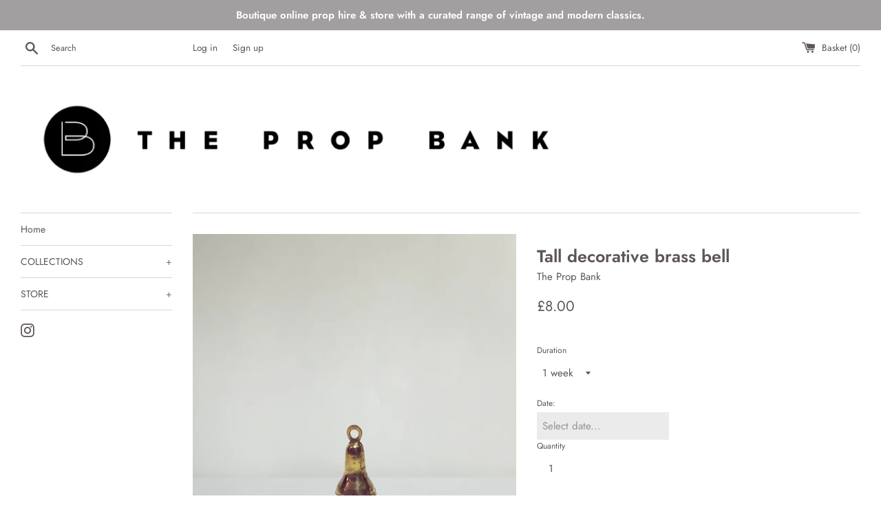

--- FILE ---
content_type: text/html; charset=utf-8
request_url: https://www.thepropbank.com/products/tall-decorative-brass-bell
body_size: 16787
content:
<!doctype html>
<html class="supports-no-js" lang="en">
<head>
  <meta charset="utf-8">
  <meta http-equiv="X-UA-Compatible" content="IE=edge,chrome=1">
  <meta name="viewport" content="width=device-width,initial-scale=1">
  <meta name="theme-color" content="">
  <link rel="canonical" href="https://www.thepropbank.com/products/tall-decorative-brass-bell">

  
    <link rel="shortcut icon" href="//www.thepropbank.com/cdn/shop/files/Prop_bank_logo_Large-1_32x32.jpg?v=1614296155" type="image/png" />
  

  <title>
  Tall decorative brass bell &ndash; The Prop Bank
  </title>

  
    <meta name="description" content="Size: 10cmHx5cmDia Available: 1 Risk value: £80">
  

  <!-- /snippets/social-meta-tags.liquid -->




<meta property="og:site_name" content="The Prop Bank">
<meta property="og:url" content="https://www.thepropbank.com/products/tall-decorative-brass-bell">
<meta property="og:title" content="Tall decorative brass bell">
<meta property="og:type" content="product">
<meta property="og:description" content="Size: 10cmHx5cmDia Available: 1 Risk value: £80">

  <meta property="og:price:amount" content="8.00">
  <meta property="og:price:currency" content="GBP">

<meta property="og:image" content="http://www.thepropbank.com/cdn/shop/products/Decorativebrassbell_10cmHx5cmDia_1200x1200.jpg?v=1596579567">
<meta property="og:image:secure_url" content="https://www.thepropbank.com/cdn/shop/products/Decorativebrassbell_10cmHx5cmDia_1200x1200.jpg?v=1596579567">


<meta name="twitter:card" content="summary_large_image">
<meta name="twitter:title" content="Tall decorative brass bell">
<meta name="twitter:description" content="Size: 10cmHx5cmDia Available: 1 Risk value: £80">


  <script>
    document.documentElement.className = document.documentElement.className.replace('supports-no-js', 'supports-js');

    var theme = {
      mapStrings: {
        addressError: "Error looking up that address",
        addressNoResults: "No results for that address",
        addressQueryLimit: "You have exceeded the Google API usage limit. Consider upgrading to a \u003ca href=\"https:\/\/developers.google.com\/maps\/premium\/usage-limits\"\u003ePremium Plan\u003c\/a\u003e.",
        authError: "There was a problem authenticating your Google Maps account."
      }
    }
  </script>

  <link href="//www.thepropbank.com/cdn/shop/t/7/assets/theme.scss.css?v=51468465053635149241759259894" rel="stylesheet" type="text/css" media="all" />

  <script>window.performance && window.performance.mark && window.performance.mark('shopify.content_for_header.start');</script><meta id="shopify-digital-wallet" name="shopify-digital-wallet" content="/34666152073/digital_wallets/dialog">
<meta name="shopify-checkout-api-token" content="373fdb06c1cd7b76aa79e93fb9d98a3b">
<meta id="in-context-paypal-metadata" data-shop-id="34666152073" data-venmo-supported="false" data-environment="production" data-locale="en_US" data-paypal-v4="true" data-currency="GBP">
<link rel="alternate" type="application/json+oembed" href="https://www.thepropbank.com/products/tall-decorative-brass-bell.oembed">
<script async="async" src="/checkouts/internal/preloads.js?locale=en-GB"></script>
<link rel="preconnect" href="https://shop.app" crossorigin="anonymous">
<script async="async" src="https://shop.app/checkouts/internal/preloads.js?locale=en-GB&shop_id=34666152073" crossorigin="anonymous"></script>
<script id="apple-pay-shop-capabilities" type="application/json">{"shopId":34666152073,"countryCode":"GB","currencyCode":"GBP","merchantCapabilities":["supports3DS"],"merchantId":"gid:\/\/shopify\/Shop\/34666152073","merchantName":"The Prop Bank","requiredBillingContactFields":["postalAddress","email","phone"],"requiredShippingContactFields":["postalAddress","email","phone"],"shippingType":"shipping","supportedNetworks":["visa","masterCard","discover","elo"],"total":{"type":"pending","label":"The Prop Bank","amount":"1.00"},"shopifyPaymentsEnabled":true,"supportsSubscriptions":true}</script>
<script id="shopify-features" type="application/json">{"accessToken":"373fdb06c1cd7b76aa79e93fb9d98a3b","betas":["rich-media-storefront-analytics"],"domain":"www.thepropbank.com","predictiveSearch":true,"shopId":34666152073,"locale":"en"}</script>
<script>var Shopify = Shopify || {};
Shopify.shop = "thepropbank.myshopify.com";
Shopify.locale = "en";
Shopify.currency = {"active":"GBP","rate":"1.0"};
Shopify.country = "GB";
Shopify.theme = {"name":"Simple","id":95061442697,"schema_name":"Simple","schema_version":"11.1.2","theme_store_id":578,"role":"main"};
Shopify.theme.handle = "null";
Shopify.theme.style = {"id":null,"handle":null};
Shopify.cdnHost = "www.thepropbank.com/cdn";
Shopify.routes = Shopify.routes || {};
Shopify.routes.root = "/";</script>
<script type="module">!function(o){(o.Shopify=o.Shopify||{}).modules=!0}(window);</script>
<script>!function(o){function n(){var o=[];function n(){o.push(Array.prototype.slice.apply(arguments))}return n.q=o,n}var t=o.Shopify=o.Shopify||{};t.loadFeatures=n(),t.autoloadFeatures=n()}(window);</script>
<script>
  window.ShopifyPay = window.ShopifyPay || {};
  window.ShopifyPay.apiHost = "shop.app\/pay";
  window.ShopifyPay.redirectState = null;
</script>
<script id="shop-js-analytics" type="application/json">{"pageType":"product"}</script>
<script defer="defer" async type="module" src="//www.thepropbank.com/cdn/shopifycloud/shop-js/modules/v2/client.init-shop-cart-sync_BT-GjEfc.en.esm.js"></script>
<script defer="defer" async type="module" src="//www.thepropbank.com/cdn/shopifycloud/shop-js/modules/v2/chunk.common_D58fp_Oc.esm.js"></script>
<script defer="defer" async type="module" src="//www.thepropbank.com/cdn/shopifycloud/shop-js/modules/v2/chunk.modal_xMitdFEc.esm.js"></script>
<script type="module">
  await import("//www.thepropbank.com/cdn/shopifycloud/shop-js/modules/v2/client.init-shop-cart-sync_BT-GjEfc.en.esm.js");
await import("//www.thepropbank.com/cdn/shopifycloud/shop-js/modules/v2/chunk.common_D58fp_Oc.esm.js");
await import("//www.thepropbank.com/cdn/shopifycloud/shop-js/modules/v2/chunk.modal_xMitdFEc.esm.js");

  window.Shopify.SignInWithShop?.initShopCartSync?.({"fedCMEnabled":true,"windoidEnabled":true});

</script>
<script>
  window.Shopify = window.Shopify || {};
  if (!window.Shopify.featureAssets) window.Shopify.featureAssets = {};
  window.Shopify.featureAssets['shop-js'] = {"shop-cart-sync":["modules/v2/client.shop-cart-sync_DZOKe7Ll.en.esm.js","modules/v2/chunk.common_D58fp_Oc.esm.js","modules/v2/chunk.modal_xMitdFEc.esm.js"],"init-fed-cm":["modules/v2/client.init-fed-cm_B6oLuCjv.en.esm.js","modules/v2/chunk.common_D58fp_Oc.esm.js","modules/v2/chunk.modal_xMitdFEc.esm.js"],"shop-cash-offers":["modules/v2/client.shop-cash-offers_D2sdYoxE.en.esm.js","modules/v2/chunk.common_D58fp_Oc.esm.js","modules/v2/chunk.modal_xMitdFEc.esm.js"],"shop-login-button":["modules/v2/client.shop-login-button_QeVjl5Y3.en.esm.js","modules/v2/chunk.common_D58fp_Oc.esm.js","modules/v2/chunk.modal_xMitdFEc.esm.js"],"pay-button":["modules/v2/client.pay-button_DXTOsIq6.en.esm.js","modules/v2/chunk.common_D58fp_Oc.esm.js","modules/v2/chunk.modal_xMitdFEc.esm.js"],"shop-button":["modules/v2/client.shop-button_DQZHx9pm.en.esm.js","modules/v2/chunk.common_D58fp_Oc.esm.js","modules/v2/chunk.modal_xMitdFEc.esm.js"],"avatar":["modules/v2/client.avatar_BTnouDA3.en.esm.js"],"init-windoid":["modules/v2/client.init-windoid_CR1B-cfM.en.esm.js","modules/v2/chunk.common_D58fp_Oc.esm.js","modules/v2/chunk.modal_xMitdFEc.esm.js"],"init-shop-for-new-customer-accounts":["modules/v2/client.init-shop-for-new-customer-accounts_C_vY_xzh.en.esm.js","modules/v2/client.shop-login-button_QeVjl5Y3.en.esm.js","modules/v2/chunk.common_D58fp_Oc.esm.js","modules/v2/chunk.modal_xMitdFEc.esm.js"],"init-shop-email-lookup-coordinator":["modules/v2/client.init-shop-email-lookup-coordinator_BI7n9ZSv.en.esm.js","modules/v2/chunk.common_D58fp_Oc.esm.js","modules/v2/chunk.modal_xMitdFEc.esm.js"],"init-shop-cart-sync":["modules/v2/client.init-shop-cart-sync_BT-GjEfc.en.esm.js","modules/v2/chunk.common_D58fp_Oc.esm.js","modules/v2/chunk.modal_xMitdFEc.esm.js"],"shop-toast-manager":["modules/v2/client.shop-toast-manager_DiYdP3xc.en.esm.js","modules/v2/chunk.common_D58fp_Oc.esm.js","modules/v2/chunk.modal_xMitdFEc.esm.js"],"init-customer-accounts":["modules/v2/client.init-customer-accounts_D9ZNqS-Q.en.esm.js","modules/v2/client.shop-login-button_QeVjl5Y3.en.esm.js","modules/v2/chunk.common_D58fp_Oc.esm.js","modules/v2/chunk.modal_xMitdFEc.esm.js"],"init-customer-accounts-sign-up":["modules/v2/client.init-customer-accounts-sign-up_iGw4briv.en.esm.js","modules/v2/client.shop-login-button_QeVjl5Y3.en.esm.js","modules/v2/chunk.common_D58fp_Oc.esm.js","modules/v2/chunk.modal_xMitdFEc.esm.js"],"shop-follow-button":["modules/v2/client.shop-follow-button_CqMgW2wH.en.esm.js","modules/v2/chunk.common_D58fp_Oc.esm.js","modules/v2/chunk.modal_xMitdFEc.esm.js"],"checkout-modal":["modules/v2/client.checkout-modal_xHeaAweL.en.esm.js","modules/v2/chunk.common_D58fp_Oc.esm.js","modules/v2/chunk.modal_xMitdFEc.esm.js"],"shop-login":["modules/v2/client.shop-login_D91U-Q7h.en.esm.js","modules/v2/chunk.common_D58fp_Oc.esm.js","modules/v2/chunk.modal_xMitdFEc.esm.js"],"lead-capture":["modules/v2/client.lead-capture_BJmE1dJe.en.esm.js","modules/v2/chunk.common_D58fp_Oc.esm.js","modules/v2/chunk.modal_xMitdFEc.esm.js"],"payment-terms":["modules/v2/client.payment-terms_Ci9AEqFq.en.esm.js","modules/v2/chunk.common_D58fp_Oc.esm.js","modules/v2/chunk.modal_xMitdFEc.esm.js"]};
</script>
<script>(function() {
  var isLoaded = false;
  function asyncLoad() {
    if (isLoaded) return;
    isLoaded = true;
    var urls = ["https:\/\/cdn.recovermycart.com\/scripts\/keepcart\/CartJS.min.js?shop=thepropbank.myshopify.com\u0026shop=thepropbank.myshopify.com"];
    for (var i = 0; i < urls.length; i++) {
      var s = document.createElement('script');
      s.type = 'text/javascript';
      s.async = true;
      s.src = urls[i];
      var x = document.getElementsByTagName('script')[0];
      x.parentNode.insertBefore(s, x);
    }
  };
  if(window.attachEvent) {
    window.attachEvent('onload', asyncLoad);
  } else {
    window.addEventListener('load', asyncLoad, false);
  }
})();</script>
<script id="__st">var __st={"a":34666152073,"offset":0,"reqid":"f1c39c09-a56d-4b36-ba57-f5dccea533f2-1769109861","pageurl":"www.thepropbank.com\/products\/tall-decorative-brass-bell","u":"2fb48ee91fe5","p":"product","rtyp":"product","rid":5139231375497};</script>
<script>window.ShopifyPaypalV4VisibilityTracking = true;</script>
<script id="captcha-bootstrap">!function(){'use strict';const t='contact',e='account',n='new_comment',o=[[t,t],['blogs',n],['comments',n],[t,'customer']],c=[[e,'customer_login'],[e,'guest_login'],[e,'recover_customer_password'],[e,'create_customer']],r=t=>t.map((([t,e])=>`form[action*='/${t}']:not([data-nocaptcha='true']) input[name='form_type'][value='${e}']`)).join(','),a=t=>()=>t?[...document.querySelectorAll(t)].map((t=>t.form)):[];function s(){const t=[...o],e=r(t);return a(e)}const i='password',u='form_key',d=['recaptcha-v3-token','g-recaptcha-response','h-captcha-response',i],f=()=>{try{return window.sessionStorage}catch{return}},m='__shopify_v',_=t=>t.elements[u];function p(t,e,n=!1){try{const o=window.sessionStorage,c=JSON.parse(o.getItem(e)),{data:r}=function(t){const{data:e,action:n}=t;return t[m]||n?{data:e,action:n}:{data:t,action:n}}(c);for(const[e,n]of Object.entries(r))t.elements[e]&&(t.elements[e].value=n);n&&o.removeItem(e)}catch(o){console.error('form repopulation failed',{error:o})}}const l='form_type',E='cptcha';function T(t){t.dataset[E]=!0}const w=window,h=w.document,L='Shopify',v='ce_forms',y='captcha';let A=!1;((t,e)=>{const n=(g='f06e6c50-85a8-45c8-87d0-21a2b65856fe',I='https://cdn.shopify.com/shopifycloud/storefront-forms-hcaptcha/ce_storefront_forms_captcha_hcaptcha.v1.5.2.iife.js',D={infoText:'Protected by hCaptcha',privacyText:'Privacy',termsText:'Terms'},(t,e,n)=>{const o=w[L][v],c=o.bindForm;if(c)return c(t,g,e,D).then(n);var r;o.q.push([[t,g,e,D],n]),r=I,A||(h.body.append(Object.assign(h.createElement('script'),{id:'captcha-provider',async:!0,src:r})),A=!0)});var g,I,D;w[L]=w[L]||{},w[L][v]=w[L][v]||{},w[L][v].q=[],w[L][y]=w[L][y]||{},w[L][y].protect=function(t,e){n(t,void 0,e),T(t)},Object.freeze(w[L][y]),function(t,e,n,w,h,L){const[v,y,A,g]=function(t,e,n){const i=e?o:[],u=t?c:[],d=[...i,...u],f=r(d),m=r(i),_=r(d.filter((([t,e])=>n.includes(e))));return[a(f),a(m),a(_),s()]}(w,h,L),I=t=>{const e=t.target;return e instanceof HTMLFormElement?e:e&&e.form},D=t=>v().includes(t);t.addEventListener('submit',(t=>{const e=I(t);if(!e)return;const n=D(e)&&!e.dataset.hcaptchaBound&&!e.dataset.recaptchaBound,o=_(e),c=g().includes(e)&&(!o||!o.value);(n||c)&&t.preventDefault(),c&&!n&&(function(t){try{if(!f())return;!function(t){const e=f();if(!e)return;const n=_(t);if(!n)return;const o=n.value;o&&e.removeItem(o)}(t);const e=Array.from(Array(32),(()=>Math.random().toString(36)[2])).join('');!function(t,e){_(t)||t.append(Object.assign(document.createElement('input'),{type:'hidden',name:u})),t.elements[u].value=e}(t,e),function(t,e){const n=f();if(!n)return;const o=[...t.querySelectorAll(`input[type='${i}']`)].map((({name:t})=>t)),c=[...d,...o],r={};for(const[a,s]of new FormData(t).entries())c.includes(a)||(r[a]=s);n.setItem(e,JSON.stringify({[m]:1,action:t.action,data:r}))}(t,e)}catch(e){console.error('failed to persist form',e)}}(e),e.submit())}));const S=(t,e)=>{t&&!t.dataset[E]&&(n(t,e.some((e=>e===t))),T(t))};for(const o of['focusin','change'])t.addEventListener(o,(t=>{const e=I(t);D(e)&&S(e,y())}));const B=e.get('form_key'),M=e.get(l),P=B&&M;t.addEventListener('DOMContentLoaded',(()=>{const t=y();if(P)for(const e of t)e.elements[l].value===M&&p(e,B);[...new Set([...A(),...v().filter((t=>'true'===t.dataset.shopifyCaptcha))])].forEach((e=>S(e,t)))}))}(h,new URLSearchParams(w.location.search),n,t,e,['guest_login'])})(!0,!0)}();</script>
<script integrity="sha256-4kQ18oKyAcykRKYeNunJcIwy7WH5gtpwJnB7kiuLZ1E=" data-source-attribution="shopify.loadfeatures" defer="defer" src="//www.thepropbank.com/cdn/shopifycloud/storefront/assets/storefront/load_feature-a0a9edcb.js" crossorigin="anonymous"></script>
<script crossorigin="anonymous" defer="defer" src="//www.thepropbank.com/cdn/shopifycloud/storefront/assets/shopify_pay/storefront-65b4c6d7.js?v=20250812"></script>
<script data-source-attribution="shopify.dynamic_checkout.dynamic.init">var Shopify=Shopify||{};Shopify.PaymentButton=Shopify.PaymentButton||{isStorefrontPortableWallets:!0,init:function(){window.Shopify.PaymentButton.init=function(){};var t=document.createElement("script");t.src="https://www.thepropbank.com/cdn/shopifycloud/portable-wallets/latest/portable-wallets.en.js",t.type="module",document.head.appendChild(t)}};
</script>
<script data-source-attribution="shopify.dynamic_checkout.buyer_consent">
  function portableWalletsHideBuyerConsent(e){var t=document.getElementById("shopify-buyer-consent"),n=document.getElementById("shopify-subscription-policy-button");t&&n&&(t.classList.add("hidden"),t.setAttribute("aria-hidden","true"),n.removeEventListener("click",e))}function portableWalletsShowBuyerConsent(e){var t=document.getElementById("shopify-buyer-consent"),n=document.getElementById("shopify-subscription-policy-button");t&&n&&(t.classList.remove("hidden"),t.removeAttribute("aria-hidden"),n.addEventListener("click",e))}window.Shopify?.PaymentButton&&(window.Shopify.PaymentButton.hideBuyerConsent=portableWalletsHideBuyerConsent,window.Shopify.PaymentButton.showBuyerConsent=portableWalletsShowBuyerConsent);
</script>
<script data-source-attribution="shopify.dynamic_checkout.cart.bootstrap">document.addEventListener("DOMContentLoaded",(function(){function t(){return document.querySelector("shopify-accelerated-checkout-cart, shopify-accelerated-checkout")}if(t())Shopify.PaymentButton.init();else{new MutationObserver((function(e,n){t()&&(Shopify.PaymentButton.init(),n.disconnect())})).observe(document.body,{childList:!0,subtree:!0})}}));
</script>
<script id='scb4127' type='text/javascript' async='' src='https://www.thepropbank.com/cdn/shopifycloud/privacy-banner/storefront-banner.js'></script><link id="shopify-accelerated-checkout-styles" rel="stylesheet" media="screen" href="https://www.thepropbank.com/cdn/shopifycloud/portable-wallets/latest/accelerated-checkout-backwards-compat.css" crossorigin="anonymous">
<style id="shopify-accelerated-checkout-cart">
        #shopify-buyer-consent {
  margin-top: 1em;
  display: inline-block;
  width: 100%;
}

#shopify-buyer-consent.hidden {
  display: none;
}

#shopify-subscription-policy-button {
  background: none;
  border: none;
  padding: 0;
  text-decoration: underline;
  font-size: inherit;
  cursor: pointer;
}

#shopify-subscription-policy-button::before {
  box-shadow: none;
}

      </style>

<script>window.performance && window.performance.mark && window.performance.mark('shopify.content_for_header.end');</script>

  <script src="//www.thepropbank.com/cdn/shop/t/7/assets/jquery-1.11.0.min.js?v=32460426840832490021586280618" type="text/javascript"></script>
  <script src="//www.thepropbank.com/cdn/shop/t/7/assets/modernizr.min.js?v=44044439420609591321586280619" type="text/javascript"></script>

  <script src="//www.thepropbank.com/cdn/shop/t/7/assets/lazysizes.min.js?v=155223123402716617051586280618" async="async"></script>

  
  <link href="//www.thepropbank.com/cdn/shop/t/7/assets/shopstorm-apps.scss.css?v=71467460496362276441589568523" rel="stylesheet" type="text/css" media="all" />
  <script async src="https://app-cdn.productcustomizer.com/assets/storefront/product-customizer-v2-958e943c79a0494e5cc60b88262c1f95117a47a84641e7d766853727b6cdf3f0.js?shop=thepropbank.myshopify.com" type="text/javascript"></script>

  
  
  <!-- "snippets/bookthatapp-widgets.liquid" was not rendered, the associated app was uninstalled -->
<link href="https://monorail-edge.shopifysvc.com" rel="dns-prefetch">
<script>(function(){if ("sendBeacon" in navigator && "performance" in window) {try {var session_token_from_headers = performance.getEntriesByType('navigation')[0].serverTiming.find(x => x.name == '_s').description;} catch {var session_token_from_headers = undefined;}var session_cookie_matches = document.cookie.match(/_shopify_s=([^;]*)/);var session_token_from_cookie = session_cookie_matches && session_cookie_matches.length === 2 ? session_cookie_matches[1] : "";var session_token = session_token_from_headers || session_token_from_cookie || "";function handle_abandonment_event(e) {var entries = performance.getEntries().filter(function(entry) {return /monorail-edge.shopifysvc.com/.test(entry.name);});if (!window.abandonment_tracked && entries.length === 0) {window.abandonment_tracked = true;var currentMs = Date.now();var navigation_start = performance.timing.navigationStart;var payload = {shop_id: 34666152073,url: window.location.href,navigation_start,duration: currentMs - navigation_start,session_token,page_type: "product"};window.navigator.sendBeacon("https://monorail-edge.shopifysvc.com/v1/produce", JSON.stringify({schema_id: "online_store_buyer_site_abandonment/1.1",payload: payload,metadata: {event_created_at_ms: currentMs,event_sent_at_ms: currentMs}}));}}window.addEventListener('pagehide', handle_abandonment_event);}}());</script>
<script id="web-pixels-manager-setup">(function e(e,d,r,n,o){if(void 0===o&&(o={}),!Boolean(null===(a=null===(i=window.Shopify)||void 0===i?void 0:i.analytics)||void 0===a?void 0:a.replayQueue)){var i,a;window.Shopify=window.Shopify||{};var t=window.Shopify;t.analytics=t.analytics||{};var s=t.analytics;s.replayQueue=[],s.publish=function(e,d,r){return s.replayQueue.push([e,d,r]),!0};try{self.performance.mark("wpm:start")}catch(e){}var l=function(){var e={modern:/Edge?\/(1{2}[4-9]|1[2-9]\d|[2-9]\d{2}|\d{4,})\.\d+(\.\d+|)|Firefox\/(1{2}[4-9]|1[2-9]\d|[2-9]\d{2}|\d{4,})\.\d+(\.\d+|)|Chrom(ium|e)\/(9{2}|\d{3,})\.\d+(\.\d+|)|(Maci|X1{2}).+ Version\/(15\.\d+|(1[6-9]|[2-9]\d|\d{3,})\.\d+)([,.]\d+|)( \(\w+\)|)( Mobile\/\w+|) Safari\/|Chrome.+OPR\/(9{2}|\d{3,})\.\d+\.\d+|(CPU[ +]OS|iPhone[ +]OS|CPU[ +]iPhone|CPU IPhone OS|CPU iPad OS)[ +]+(15[._]\d+|(1[6-9]|[2-9]\d|\d{3,})[._]\d+)([._]\d+|)|Android:?[ /-](13[3-9]|1[4-9]\d|[2-9]\d{2}|\d{4,})(\.\d+|)(\.\d+|)|Android.+Firefox\/(13[5-9]|1[4-9]\d|[2-9]\d{2}|\d{4,})\.\d+(\.\d+|)|Android.+Chrom(ium|e)\/(13[3-9]|1[4-9]\d|[2-9]\d{2}|\d{4,})\.\d+(\.\d+|)|SamsungBrowser\/([2-9]\d|\d{3,})\.\d+/,legacy:/Edge?\/(1[6-9]|[2-9]\d|\d{3,})\.\d+(\.\d+|)|Firefox\/(5[4-9]|[6-9]\d|\d{3,})\.\d+(\.\d+|)|Chrom(ium|e)\/(5[1-9]|[6-9]\d|\d{3,})\.\d+(\.\d+|)([\d.]+$|.*Safari\/(?![\d.]+ Edge\/[\d.]+$))|(Maci|X1{2}).+ Version\/(10\.\d+|(1[1-9]|[2-9]\d|\d{3,})\.\d+)([,.]\d+|)( \(\w+\)|)( Mobile\/\w+|) Safari\/|Chrome.+OPR\/(3[89]|[4-9]\d|\d{3,})\.\d+\.\d+|(CPU[ +]OS|iPhone[ +]OS|CPU[ +]iPhone|CPU IPhone OS|CPU iPad OS)[ +]+(10[._]\d+|(1[1-9]|[2-9]\d|\d{3,})[._]\d+)([._]\d+|)|Android:?[ /-](13[3-9]|1[4-9]\d|[2-9]\d{2}|\d{4,})(\.\d+|)(\.\d+|)|Mobile Safari.+OPR\/([89]\d|\d{3,})\.\d+\.\d+|Android.+Firefox\/(13[5-9]|1[4-9]\d|[2-9]\d{2}|\d{4,})\.\d+(\.\d+|)|Android.+Chrom(ium|e)\/(13[3-9]|1[4-9]\d|[2-9]\d{2}|\d{4,})\.\d+(\.\d+|)|Android.+(UC? ?Browser|UCWEB|U3)[ /]?(15\.([5-9]|\d{2,})|(1[6-9]|[2-9]\d|\d{3,})\.\d+)\.\d+|SamsungBrowser\/(5\.\d+|([6-9]|\d{2,})\.\d+)|Android.+MQ{2}Browser\/(14(\.(9|\d{2,})|)|(1[5-9]|[2-9]\d|\d{3,})(\.\d+|))(\.\d+|)|K[Aa][Ii]OS\/(3\.\d+|([4-9]|\d{2,})\.\d+)(\.\d+|)/},d=e.modern,r=e.legacy,n=navigator.userAgent;return n.match(d)?"modern":n.match(r)?"legacy":"unknown"}(),u="modern"===l?"modern":"legacy",c=(null!=n?n:{modern:"",legacy:""})[u],f=function(e){return[e.baseUrl,"/wpm","/b",e.hashVersion,"modern"===e.buildTarget?"m":"l",".js"].join("")}({baseUrl:d,hashVersion:r,buildTarget:u}),m=function(e){var d=e.version,r=e.bundleTarget,n=e.surface,o=e.pageUrl,i=e.monorailEndpoint;return{emit:function(e){var a=e.status,t=e.errorMsg,s=(new Date).getTime(),l=JSON.stringify({metadata:{event_sent_at_ms:s},events:[{schema_id:"web_pixels_manager_load/3.1",payload:{version:d,bundle_target:r,page_url:o,status:a,surface:n,error_msg:t},metadata:{event_created_at_ms:s}}]});if(!i)return console&&console.warn&&console.warn("[Web Pixels Manager] No Monorail endpoint provided, skipping logging."),!1;try{return self.navigator.sendBeacon.bind(self.navigator)(i,l)}catch(e){}var u=new XMLHttpRequest;try{return u.open("POST",i,!0),u.setRequestHeader("Content-Type","text/plain"),u.send(l),!0}catch(e){return console&&console.warn&&console.warn("[Web Pixels Manager] Got an unhandled error while logging to Monorail."),!1}}}}({version:r,bundleTarget:l,surface:e.surface,pageUrl:self.location.href,monorailEndpoint:e.monorailEndpoint});try{o.browserTarget=l,function(e){var d=e.src,r=e.async,n=void 0===r||r,o=e.onload,i=e.onerror,a=e.sri,t=e.scriptDataAttributes,s=void 0===t?{}:t,l=document.createElement("script"),u=document.querySelector("head"),c=document.querySelector("body");if(l.async=n,l.src=d,a&&(l.integrity=a,l.crossOrigin="anonymous"),s)for(var f in s)if(Object.prototype.hasOwnProperty.call(s,f))try{l.dataset[f]=s[f]}catch(e){}if(o&&l.addEventListener("load",o),i&&l.addEventListener("error",i),u)u.appendChild(l);else{if(!c)throw new Error("Did not find a head or body element to append the script");c.appendChild(l)}}({src:f,async:!0,onload:function(){if(!function(){var e,d;return Boolean(null===(d=null===(e=window.Shopify)||void 0===e?void 0:e.analytics)||void 0===d?void 0:d.initialized)}()){var d=window.webPixelsManager.init(e)||void 0;if(d){var r=window.Shopify.analytics;r.replayQueue.forEach((function(e){var r=e[0],n=e[1],o=e[2];d.publishCustomEvent(r,n,o)})),r.replayQueue=[],r.publish=d.publishCustomEvent,r.visitor=d.visitor,r.initialized=!0}}},onerror:function(){return m.emit({status:"failed",errorMsg:"".concat(f," has failed to load")})},sri:function(e){var d=/^sha384-[A-Za-z0-9+/=]+$/;return"string"==typeof e&&d.test(e)}(c)?c:"",scriptDataAttributes:o}),m.emit({status:"loading"})}catch(e){m.emit({status:"failed",errorMsg:(null==e?void 0:e.message)||"Unknown error"})}}})({shopId: 34666152073,storefrontBaseUrl: "https://www.thepropbank.com",extensionsBaseUrl: "https://extensions.shopifycdn.com/cdn/shopifycloud/web-pixels-manager",monorailEndpoint: "https://monorail-edge.shopifysvc.com/unstable/produce_batch",surface: "storefront-renderer",enabledBetaFlags: ["2dca8a86"],webPixelsConfigList: [{"id":"shopify-app-pixel","configuration":"{}","eventPayloadVersion":"v1","runtimeContext":"STRICT","scriptVersion":"0450","apiClientId":"shopify-pixel","type":"APP","privacyPurposes":["ANALYTICS","MARKETING"]},{"id":"shopify-custom-pixel","eventPayloadVersion":"v1","runtimeContext":"LAX","scriptVersion":"0450","apiClientId":"shopify-pixel","type":"CUSTOM","privacyPurposes":["ANALYTICS","MARKETING"]}],isMerchantRequest: false,initData: {"shop":{"name":"The Prop Bank","paymentSettings":{"currencyCode":"GBP"},"myshopifyDomain":"thepropbank.myshopify.com","countryCode":"GB","storefrontUrl":"https:\/\/www.thepropbank.com"},"customer":null,"cart":null,"checkout":null,"productVariants":[{"price":{"amount":8.0,"currencyCode":"GBP"},"product":{"title":"Tall decorative brass bell","vendor":"The Prop Bank","id":"5139231375497","untranslatedTitle":"Tall decorative brass bell","url":"\/products\/tall-decorative-brass-bell","type":"general hardware"},"id":"34334368825481","image":{"src":"\/\/www.thepropbank.com\/cdn\/shop\/products\/Decorativebrassbell_10cmHx5cmDia.jpg?v=1596579567"},"sku":"SKUGENH099","title":"1 week","untranslatedTitle":"1 week"},{"price":{"amount":16.0,"currencyCode":"GBP"},"product":{"title":"Tall decorative brass bell","vendor":"The Prop Bank","id":"5139231375497","untranslatedTitle":"Tall decorative brass bell","url":"\/products\/tall-decorative-brass-bell","type":"general hardware"},"id":"34334368858249","image":{"src":"\/\/www.thepropbank.com\/cdn\/shop\/products\/Decorativebrassbell_10cmHx5cmDia.jpg?v=1596579567"},"sku":"SKUGENH099","title":"2 weeks","untranslatedTitle":"2 weeks"},{"price":{"amount":22.0,"currencyCode":"GBP"},"product":{"title":"Tall decorative brass bell","vendor":"The Prop Bank","id":"5139231375497","untranslatedTitle":"Tall decorative brass bell","url":"\/products\/tall-decorative-brass-bell","type":"general hardware"},"id":"34334368891017","image":{"src":"\/\/www.thepropbank.com\/cdn\/shop\/products\/Decorativebrassbell_10cmHx5cmDia.jpg?v=1596579567"},"sku":"SKUGENH099","title":"3 weeks","untranslatedTitle":"3 weeks"}],"purchasingCompany":null},},"https://www.thepropbank.com/cdn","fcfee988w5aeb613cpc8e4bc33m6693e112",{"modern":"","legacy":""},{"shopId":"34666152073","storefrontBaseUrl":"https:\/\/www.thepropbank.com","extensionBaseUrl":"https:\/\/extensions.shopifycdn.com\/cdn\/shopifycloud\/web-pixels-manager","surface":"storefront-renderer","enabledBetaFlags":"[\"2dca8a86\"]","isMerchantRequest":"false","hashVersion":"fcfee988w5aeb613cpc8e4bc33m6693e112","publish":"custom","events":"[[\"page_viewed\",{}],[\"product_viewed\",{\"productVariant\":{\"price\":{\"amount\":8.0,\"currencyCode\":\"GBP\"},\"product\":{\"title\":\"Tall decorative brass bell\",\"vendor\":\"The Prop Bank\",\"id\":\"5139231375497\",\"untranslatedTitle\":\"Tall decorative brass bell\",\"url\":\"\/products\/tall-decorative-brass-bell\",\"type\":\"general hardware\"},\"id\":\"34334368825481\",\"image\":{\"src\":\"\/\/www.thepropbank.com\/cdn\/shop\/products\/Decorativebrassbell_10cmHx5cmDia.jpg?v=1596579567\"},\"sku\":\"SKUGENH099\",\"title\":\"1 week\",\"untranslatedTitle\":\"1 week\"}}]]"});</script><script>
  window.ShopifyAnalytics = window.ShopifyAnalytics || {};
  window.ShopifyAnalytics.meta = window.ShopifyAnalytics.meta || {};
  window.ShopifyAnalytics.meta.currency = 'GBP';
  var meta = {"product":{"id":5139231375497,"gid":"gid:\/\/shopify\/Product\/5139231375497","vendor":"The Prop Bank","type":"general hardware","handle":"tall-decorative-brass-bell","variants":[{"id":34334368825481,"price":800,"name":"Tall decorative brass bell - 1 week","public_title":"1 week","sku":"SKUGENH099"},{"id":34334368858249,"price":1600,"name":"Tall decorative brass bell - 2 weeks","public_title":"2 weeks","sku":"SKUGENH099"},{"id":34334368891017,"price":2200,"name":"Tall decorative brass bell - 3 weeks","public_title":"3 weeks","sku":"SKUGENH099"}],"remote":false},"page":{"pageType":"product","resourceType":"product","resourceId":5139231375497,"requestId":"f1c39c09-a56d-4b36-ba57-f5dccea533f2-1769109861"}};
  for (var attr in meta) {
    window.ShopifyAnalytics.meta[attr] = meta[attr];
  }
</script>
<script class="analytics">
  (function () {
    var customDocumentWrite = function(content) {
      var jquery = null;

      if (window.jQuery) {
        jquery = window.jQuery;
      } else if (window.Checkout && window.Checkout.$) {
        jquery = window.Checkout.$;
      }

      if (jquery) {
        jquery('body').append(content);
      }
    };

    var hasLoggedConversion = function(token) {
      if (token) {
        return document.cookie.indexOf('loggedConversion=' + token) !== -1;
      }
      return false;
    }

    var setCookieIfConversion = function(token) {
      if (token) {
        var twoMonthsFromNow = new Date(Date.now());
        twoMonthsFromNow.setMonth(twoMonthsFromNow.getMonth() + 2);

        document.cookie = 'loggedConversion=' + token + '; expires=' + twoMonthsFromNow;
      }
    }

    var trekkie = window.ShopifyAnalytics.lib = window.trekkie = window.trekkie || [];
    if (trekkie.integrations) {
      return;
    }
    trekkie.methods = [
      'identify',
      'page',
      'ready',
      'track',
      'trackForm',
      'trackLink'
    ];
    trekkie.factory = function(method) {
      return function() {
        var args = Array.prototype.slice.call(arguments);
        args.unshift(method);
        trekkie.push(args);
        return trekkie;
      };
    };
    for (var i = 0; i < trekkie.methods.length; i++) {
      var key = trekkie.methods[i];
      trekkie[key] = trekkie.factory(key);
    }
    trekkie.load = function(config) {
      trekkie.config = config || {};
      trekkie.config.initialDocumentCookie = document.cookie;
      var first = document.getElementsByTagName('script')[0];
      var script = document.createElement('script');
      script.type = 'text/javascript';
      script.onerror = function(e) {
        var scriptFallback = document.createElement('script');
        scriptFallback.type = 'text/javascript';
        scriptFallback.onerror = function(error) {
                var Monorail = {
      produce: function produce(monorailDomain, schemaId, payload) {
        var currentMs = new Date().getTime();
        var event = {
          schema_id: schemaId,
          payload: payload,
          metadata: {
            event_created_at_ms: currentMs,
            event_sent_at_ms: currentMs
          }
        };
        return Monorail.sendRequest("https://" + monorailDomain + "/v1/produce", JSON.stringify(event));
      },
      sendRequest: function sendRequest(endpointUrl, payload) {
        // Try the sendBeacon API
        if (window && window.navigator && typeof window.navigator.sendBeacon === 'function' && typeof window.Blob === 'function' && !Monorail.isIos12()) {
          var blobData = new window.Blob([payload], {
            type: 'text/plain'
          });

          if (window.navigator.sendBeacon(endpointUrl, blobData)) {
            return true;
          } // sendBeacon was not successful

        } // XHR beacon

        var xhr = new XMLHttpRequest();

        try {
          xhr.open('POST', endpointUrl);
          xhr.setRequestHeader('Content-Type', 'text/plain');
          xhr.send(payload);
        } catch (e) {
          console.log(e);
        }

        return false;
      },
      isIos12: function isIos12() {
        return window.navigator.userAgent.lastIndexOf('iPhone; CPU iPhone OS 12_') !== -1 || window.navigator.userAgent.lastIndexOf('iPad; CPU OS 12_') !== -1;
      }
    };
    Monorail.produce('monorail-edge.shopifysvc.com',
      'trekkie_storefront_load_errors/1.1',
      {shop_id: 34666152073,
      theme_id: 95061442697,
      app_name: "storefront",
      context_url: window.location.href,
      source_url: "//www.thepropbank.com/cdn/s/trekkie.storefront.46a754ac07d08c656eb845cfbf513dd9a18d4ced.min.js"});

        };
        scriptFallback.async = true;
        scriptFallback.src = '//www.thepropbank.com/cdn/s/trekkie.storefront.46a754ac07d08c656eb845cfbf513dd9a18d4ced.min.js';
        first.parentNode.insertBefore(scriptFallback, first);
      };
      script.async = true;
      script.src = '//www.thepropbank.com/cdn/s/trekkie.storefront.46a754ac07d08c656eb845cfbf513dd9a18d4ced.min.js';
      first.parentNode.insertBefore(script, first);
    };
    trekkie.load(
      {"Trekkie":{"appName":"storefront","development":false,"defaultAttributes":{"shopId":34666152073,"isMerchantRequest":null,"themeId":95061442697,"themeCityHash":"10800348804403500747","contentLanguage":"en","currency":"GBP","eventMetadataId":"234d9eb1-01ff-4df2-aaf3-1b7d93a782e3"},"isServerSideCookieWritingEnabled":true,"monorailRegion":"shop_domain","enabledBetaFlags":["65f19447"]},"Session Attribution":{},"S2S":{"facebookCapiEnabled":false,"source":"trekkie-storefront-renderer","apiClientId":580111}}
    );

    var loaded = false;
    trekkie.ready(function() {
      if (loaded) return;
      loaded = true;

      window.ShopifyAnalytics.lib = window.trekkie;

      var originalDocumentWrite = document.write;
      document.write = customDocumentWrite;
      try { window.ShopifyAnalytics.merchantGoogleAnalytics.call(this); } catch(error) {};
      document.write = originalDocumentWrite;

      window.ShopifyAnalytics.lib.page(null,{"pageType":"product","resourceType":"product","resourceId":5139231375497,"requestId":"f1c39c09-a56d-4b36-ba57-f5dccea533f2-1769109861","shopifyEmitted":true});

      var match = window.location.pathname.match(/checkouts\/(.+)\/(thank_you|post_purchase)/)
      var token = match? match[1]: undefined;
      if (!hasLoggedConversion(token)) {
        setCookieIfConversion(token);
        window.ShopifyAnalytics.lib.track("Viewed Product",{"currency":"GBP","variantId":34334368825481,"productId":5139231375497,"productGid":"gid:\/\/shopify\/Product\/5139231375497","name":"Tall decorative brass bell - 1 week","price":"8.00","sku":"SKUGENH099","brand":"The Prop Bank","variant":"1 week","category":"general hardware","nonInteraction":true,"remote":false},undefined,undefined,{"shopifyEmitted":true});
      window.ShopifyAnalytics.lib.track("monorail:\/\/trekkie_storefront_viewed_product\/1.1",{"currency":"GBP","variantId":34334368825481,"productId":5139231375497,"productGid":"gid:\/\/shopify\/Product\/5139231375497","name":"Tall decorative brass bell - 1 week","price":"8.00","sku":"SKUGENH099","brand":"The Prop Bank","variant":"1 week","category":"general hardware","nonInteraction":true,"remote":false,"referer":"https:\/\/www.thepropbank.com\/products\/tall-decorative-brass-bell"});
      }
    });


        var eventsListenerScript = document.createElement('script');
        eventsListenerScript.async = true;
        eventsListenerScript.src = "//www.thepropbank.com/cdn/shopifycloud/storefront/assets/shop_events_listener-3da45d37.js";
        document.getElementsByTagName('head')[0].appendChild(eventsListenerScript);

})();</script>
<script
  defer
  src="https://www.thepropbank.com/cdn/shopifycloud/perf-kit/shopify-perf-kit-3.0.4.min.js"
  data-application="storefront-renderer"
  data-shop-id="34666152073"
  data-render-region="gcp-us-central1"
  data-page-type="product"
  data-theme-instance-id="95061442697"
  data-theme-name="Simple"
  data-theme-version="11.1.2"
  data-monorail-region="shop_domain"
  data-resource-timing-sampling-rate="10"
  data-shs="true"
  data-shs-beacon="true"
  data-shs-export-with-fetch="true"
  data-shs-logs-sample-rate="1"
  data-shs-beacon-endpoint="https://www.thepropbank.com/api/collect"
></script>
</head>
<body id="tall-decorative-brass-bell" class="template-product">

  <a class="in-page-link visually-hidden skip-link" href="#MainContent">Skip to content</a>

  <div id="shopify-section-header" class="shopify-section">
  <style>
    .announcement-bar--link:hover {
      

      
        background-color: #aba9a9;
      
    }
  </style>

  
    <div class="announcement-bar">
  

    <p class="announcement-bar__message site-wrapper">Boutique online prop hire &amp; store with a curated range of vintage and modern classics.</p>

  
    </div>
  


<div class="site-wrapper">
  <div class="top-bar grid">

    <div class="grid__item medium-up--one-fifth small--one-half">
      <div class="top-bar__search">
        <a href="/search" class="medium-up--hide">
          <svg aria-hidden="true" focusable="false" role="presentation" class="icon icon-search" viewBox="0 0 20 20"><path fill="#444" d="M18.64 17.02l-5.31-5.31c.81-1.08 1.26-2.43 1.26-3.87C14.5 4.06 11.44 1 7.75 1S1 4.06 1 7.75s3.06 6.75 6.75 6.75c1.44 0 2.79-.45 3.87-1.26l5.31 5.31c.45.45 1.26.54 1.71.09.45-.36.45-1.17 0-1.62zM3.25 7.75c0-2.52 1.98-4.5 4.5-4.5s4.5 1.98 4.5 4.5-1.98 4.5-4.5 4.5-4.5-1.98-4.5-4.5z"/></svg>
        </a>
        <form action="/search" method="get" class="search-bar small--hide" role="search">
          
          <button type="submit" class="search-bar__submit">
            <svg aria-hidden="true" focusable="false" role="presentation" class="icon icon-search" viewBox="0 0 20 20"><path fill="#444" d="M18.64 17.02l-5.31-5.31c.81-1.08 1.26-2.43 1.26-3.87C14.5 4.06 11.44 1 7.75 1S1 4.06 1 7.75s3.06 6.75 6.75 6.75c1.44 0 2.79-.45 3.87-1.26l5.31 5.31c.45.45 1.26.54 1.71.09.45-.36.45-1.17 0-1.62zM3.25 7.75c0-2.52 1.98-4.5 4.5-4.5s4.5 1.98 4.5 4.5-1.98 4.5-4.5 4.5-4.5-1.98-4.5-4.5z"/></svg>
            <span class="icon__fallback-text">Search</span>
          </button>
          <input type="search" name="q" class="search-bar__input" value="" placeholder="Search" aria-label="Search">
        </form>
      </div>
    </div>

    
      <div class="grid__item medium-up--two-fifths small--hide">
        <span class="customer-links small--hide">
          
            <a href="/account/login" id="customer_login_link">Log in</a>
            <span class="vertical-divider"></span>
            <a href="/account/register" id="customer_register_link">Sign up</a>
          
        </span>
      </div>
    

    <div class="grid__item  medium-up--two-fifths  small--one-half text-right">
      <a href="/cart" class="site-header__cart">
        <svg aria-hidden="true" focusable="false" role="presentation" class="icon icon-cart" viewBox="0 0 20 20"><path fill="#444" d="M18.936 5.564c-.144-.175-.35-.207-.55-.207h-.003L6.774 4.286c-.272 0-.417.089-.491.18-.079.096-.16.263-.094.585l2.016 5.705c.163.407.642.673 1.068.673h8.401c.433 0 .854-.285.941-.725l.484-4.571c.045-.221-.015-.388-.163-.567z"/><path fill="#444" d="M17.107 12.5H7.659L4.98 4.117l-.362-1.059c-.138-.401-.292-.559-.695-.559H.924c-.411 0-.748.303-.748.714s.337.714.748.714h2.413l3.002 9.48c.126.38.295.52.942.52h9.825c.411 0 .748-.303.748-.714s-.336-.714-.748-.714zM10.424 16.23a1.498 1.498 0 1 1-2.997 0 1.498 1.498 0 0 1 2.997 0zM16.853 16.23a1.498 1.498 0 1 1-2.997 0 1.498 1.498 0 0 1 2.997 0z"/></svg>
        <span class="small--hide">
          Basket
          (<span id="CartCount">0</span>)
        </span>
      </a>
    </div>
  </div>

  <hr class="small--hide hr--border">

  <header class="site-header grid medium-up--grid--table" role="banner">
    <div class="grid__item small--text-center">
      <div itemscope itemtype="http://schema.org/Organization">
        

          <div id="HeaderLogoWrapper" class="supports-js">
            <a href="/" itemprop="url" style="padding-top:12.5%; display: block;">
              <img id="HeaderLogo"
                   class="lazyload"
                   src="//www.thepropbank.com/cdn/shop/files/Web_banner_3B_150x150.jpg?v=1614305706"
                   data-src="//www.thepropbank.com/cdn/shop/files/Web_banner_3B_{width}x.jpg?v=1614305706"
                   data-widths="[180, 360, 540, 720, 900, 1080, 1296, 1512, 1728, 2048]"
                   data-aspectratio="1.0"
                   data-sizes="auto"
                   alt="The Prop Bank"
                   itemprop="logo">
            </a>
          </div>
          <noscript>
            
            <a href="/" itemprop="url">
              <img class="site-header__logo" src="//www.thepropbank.com/cdn/shop/files/Web_banner_3B_170x.jpg?v=1614305706"
              srcset="//www.thepropbank.com/cdn/shop/files/Web_banner_3B_170x.jpg?v=1614305706 1x, //www.thepropbank.com/cdn/shop/files/Web_banner_3B_170x@2x.jpg?v=1614305706 2x"
              alt="The Prop Bank"
              itemprop="logo">
            </a>
          </noscript>
          
        
      </div>
    </div>
    
  </header>
</div>




</div>

    

  <div class="site-wrapper">

    <div class="grid">

      <div id="shopify-section-sidebar" class="shopify-section"><div data-section-id="sidebar" data-section-type="sidebar-section">
  <nav class="grid__item small--text-center medium-up--one-fifth" role="navigation">
    <hr class="hr--small medium-up--hide">
    <button id="ToggleMobileMenu" class="mobile-menu-icon medium-up--hide" aria-haspopup="true" aria-owns="SiteNav">
      <span class="line"></span>
      <span class="line"></span>
      <span class="line"></span>
      <span class="line"></span>
      <span class="icon__fallback-text">Menu</span>
    </button>
    <div id="SiteNav" class="site-nav" role="menu">
      <ul class="list--nav">
        
          
          
            <li class="site-nav__item">
              <a href="/" class="site-nav__link">Home</a>
            </li>
          
        
          
          
            

            

            <li class="site-nav--has-submenu site-nav__item">
              <button class="site-nav__link btn--link site-nav__expand" aria-expanded="false" aria-controls="Collapsible-2">
                COLLECTIONS
                <span class="site-nav__link__text" aria-hidden="true">+</span>
              </button>
              <ul id="Collapsible-2" class="site-nav__submenu site-nav__submenu--collapsed" aria-hidden="true" style="display: none;">
                
                  
                    <li >
                      <a href="/collections/general-furniture" class="site-nav__link">FURNITURE</a>
                    </li>
                  
                
                  
                    

                    

                    <li class="site-nav--has-submenu">
                      <button class="site-nav__link btn--link site-nav__expand" aria-expanded="false" aria-controls="Collapsible-2-2">
                        GENERAL PROPS
                        <span class="site-nav__link__text" aria-hidden="true">+</span>
                      </button>
                      <ul id="Collapsible-2-2" class="site-nav__submenu site-nav__submenu--grandchild site-nav__submenu--collapsed" aria-hidden="true" style="display: none;">
                        
                          <li class="site-nav__grandchild">
                            <a href="/collections/general-decoration" class="site-nav__link">General decoration</a>
                          </li>
                        
                          <li class="site-nav__grandchild">
                            <a href="/collections/general-vases" class="site-nav__link">Vases</a>
                          </li>
                        
                          <li class="site-nav__grandchild">
                            <a href="/collections/objects" class="site-nav__link">Objects</a>
                          </li>
                        
                          <li class="site-nav__grandchild">
                            <a href="/collections/vintage-glass-bottles" class="site-nav__link">Vintage glass bottles</a>
                          </li>
                        
                          <li class="site-nav__grandchild">
                            <a href="/collections/books" class="site-nav__link">Books</a>
                          </li>
                        
                          <li class="site-nav__grandchild">
                            <a href="/collections/chemistry" class="site-nav__link">Chemistry</a>
                          </li>
                        
                          <li class="site-nav__grandchild">
                            <a href="/collections/beads" class="site-nav__link">Beads</a>
                          </li>
                        
                          <li class="site-nav__grandchild">
                            <a href="/collections/bedroom-accessories" class="site-nav__link">Bedroom accessories</a>
                          </li>
                        
                          <li class="site-nav__grandchild">
                            <a href="/collections/suitcases" class="site-nav__link">Suitcases</a>
                          </li>
                        
                          <li class="site-nav__grandchild">
                            <a href="/collections/bathroom" class="site-nav__link">Bathroom</a>
                          </li>
                        
                          <li class="site-nav__grandchild">
                            <a href="/collections/initials" class="site-nav__link">Initials</a>
                          </li>
                        
                          <li class="site-nav__grandchild">
                            <a href="/collections/cameras" class="site-nav__link">Camera&#39;s</a>
                          </li>
                        
                          <li class="site-nav__grandchild">
                            <a href="/collections/trophies" class="site-nav__link">Trophies</a>
                          </li>
                        
                          <li class="site-nav__grandchild">
                            <a href="/collections/feathers" class="site-nav__link">Feathers</a>
                          </li>
                        
                          <li class="site-nav__grandchild">
                            <a href="/collections/sewing" class="site-nav__link">Sewing</a>
                          </li>
                        
                          <li class="site-nav__grandchild">
                            <a href="/collections/wallart" class="site-nav__link">Wallart</a>
                          </li>
                        
                          <li class="site-nav__grandchild">
                            <a href="/collections/hats" class="site-nav__link">Hats</a>
                          </li>
                        
                          <li class="site-nav__grandchild">
                            <a href="/collections/sports" class="site-nav__link">Sports</a>
                          </li>
                        
                          <li class="site-nav__grandchild">
                            <a href="/collections/toys" class="site-nav__link">Toys</a>
                          </li>
                        
                          <li class="site-nav__grandchild">
                            <a href="/collections/bunting-decoration" class="site-nav__link">Bunting + decoration</a>
                          </li>
                        
                          <li class="site-nav__grandchild">
                            <a href="/collections/christmas-decorations" class="site-nav__link">Christmas decorations</a>
                          </li>
                        
                      </ul>
                    </li>
                  
                
                  
                    

                    

                    <li class="site-nav--has-submenu">
                      <button class="site-nav__link btn--link site-nav__expand" aria-expanded="false" aria-controls="Collapsible-2-3">
                        KITCHEN
                        <span class="site-nav__link__text" aria-hidden="true">+</span>
                      </button>
                      <ul id="Collapsible-2-3" class="site-nav__submenu site-nav__submenu--grandchild site-nav__submenu--collapsed" aria-hidden="true" style="display: none;">
                        
                          <li class="site-nav__grandchild">
                            <a href="/collections/general-kitchen" class="site-nav__link">General Kitchen</a>
                          </li>
                        
                          <li class="site-nav__grandchild">
                            <a href="/collections/utensils" class="site-nav__link">Utensils</a>
                          </li>
                        
                          <li class="site-nav__grandchild">
                            <a href="/collections/teapots" class="site-nav__link">Teapots</a>
                          </li>
                        
                          <li class="site-nav__grandchild">
                            <a href="/collections/jugs" class="site-nav__link">Jugs</a>
                          </li>
                        
                          <li class="site-nav__grandchild">
                            <a href="/collections/brooms" class="site-nav__link">Brooms</a>
                          </li>
                        
                      </ul>
                    </li>
                  
                
                  
                    

                    

                    <li class="site-nav--has-submenu">
                      <button class="site-nav__link btn--link site-nav__expand" aria-expanded="false" aria-controls="Collapsible-2-4">
                        DINING
                        <span class="site-nav__link__text" aria-hidden="true">+</span>
                      </button>
                      <ul id="Collapsible-2-4" class="site-nav__submenu site-nav__submenu--grandchild site-nav__submenu--collapsed" aria-hidden="true" style="display: none;">
                        
                          <li class="site-nav__grandchild">
                            <a href="/collections/bowls" class="site-nav__link">Bowls</a>
                          </li>
                        
                          <li class="site-nav__grandchild">
                            <a href="/collections/platters-trays" class="site-nav__link">Platters + Tray</a>
                          </li>
                        
                          <li class="site-nav__grandchild">
                            <a href="/collections/drinking-vessels" class="site-nav__link">Drinking vessels</a>
                          </li>
                        
                      </ul>
                    </li>
                  
                
                  
                    

                    

                    <li class="site-nav--has-submenu">
                      <button class="site-nav__link btn--link site-nav__expand" aria-expanded="false" aria-controls="Collapsible-2-5">
                        HOME OFFICE
                        <span class="site-nav__link__text" aria-hidden="true">+</span>
                      </button>
                      <ul id="Collapsible-2-5" class="site-nav__submenu site-nav__submenu--grandchild site-nav__submenu--collapsed" aria-hidden="true" style="display: none;">
                        
                          <li class="site-nav__grandchild">
                            <a href="/collections/general-home-office" class="site-nav__link">General home office</a>
                          </li>
                        
                          <li class="site-nav__grandchild">
                            <a href="/collections/measures" class="site-nav__link">Measures</a>
                          </li>
                        
                          <li class="site-nav__grandchild">
                            <a href="/collections/scissors" class="site-nav__link">Scissors</a>
                          </li>
                        
                          <li class="site-nav__grandchild">
                            <a href="/collections/storage" class="site-nav__link">Storage</a>
                          </li>
                        
                      </ul>
                    </li>
                  
                
                  
                    

                    

                    <li class="site-nav--has-submenu">
                      <button class="site-nav__link btn--link site-nav__expand" aria-expanded="false" aria-controls="Collapsible-2-6">
                        TEXTILES
                        <span class="site-nav__link__text" aria-hidden="true">+</span>
                      </button>
                      <ul id="Collapsible-2-6" class="site-nav__submenu site-nav__submenu--grandchild site-nav__submenu--collapsed" aria-hidden="true" style="display: none;">
                        
                          <li class="site-nav__grandchild">
                            <a href="/collections/dining-linen" class="site-nav__link">Dining linen</a>
                          </li>
                        
                          <li class="site-nav__grandchild">
                            <a href="/collections/kitchen-linen" class="site-nav__link">Kitchen linen</a>
                          </li>
                        
                          <li class="site-nav__grandchild">
                            <a href="/collections/bed-linen" class="site-nav__link">Bed linen</a>
                          </li>
                        
                          <li class="site-nav__grandchild">
                            <a href="/collections/blanket" class="site-nav__link">Blankets</a>
                          </li>
                        
                          <li class="site-nav__grandchild">
                            <a href="/collections/cushions" class="site-nav__link">Cushions</a>
                          </li>
                        
                          <li class="site-nav__grandchild">
                            <a href="/collections/curtains" class="site-nav__link">Curtains</a>
                          </li>
                        
                          <li class="site-nav__grandchild">
                            <a href="/collections/fabrics" class="site-nav__link">Fabrics</a>
                          </li>
                        
                          <li class="site-nav__grandchild">
                            <a href="/collections/inserts" class="site-nav__link">Inserts</a>
                          </li>
                        
                      </ul>
                    </li>
                  
                
                  
                    

                    

                    <li class="site-nav--has-submenu">
                      <button class="site-nav__link btn--link site-nav__expand" aria-expanded="false" aria-controls="Collapsible-2-7">
                        LIGHTING
                        <span class="site-nav__link__text" aria-hidden="true">+</span>
                      </button>
                      <ul id="Collapsible-2-7" class="site-nav__submenu site-nav__submenu--grandchild site-nav__submenu--collapsed" aria-hidden="true" style="display: none;">
                        
                          <li class="site-nav__grandchild">
                            <a href="/collections/general-lighting" class="site-nav__link">General lighting</a>
                          </li>
                        
                          <li class="site-nav__grandchild">
                            <a href="/collections/pendant-lights" class="site-nav__link">Pendant lights</a>
                          </li>
                        
                          <li class="site-nav__grandchild">
                            <a href="/collections/lamps" class="site-nav__link">Lamps</a>
                          </li>
                        
                          <li class="site-nav__grandchild">
                            <a href="/collections/candle-holders" class="site-nav__link">Candle holder</a>
                          </li>
                        
                          <li class="site-nav__grandchild">
                            <a href="/collections/light-bulbs" class="site-nav__link">Light bulbs</a>
                          </li>
                        
                      </ul>
                    </li>
                  
                
                  
                    

                    

                    <li class="site-nav--has-submenu">
                      <button class="site-nav__link btn--link site-nav__expand" aria-expanded="false" aria-controls="Collapsible-2-8">
                        GARDEN
                        <span class="site-nav__link__text" aria-hidden="true">+</span>
                      </button>
                      <ul id="Collapsible-2-8" class="site-nav__submenu site-nav__submenu--grandchild site-nav__submenu--collapsed" aria-hidden="true" style="display: none;">
                        
                          <li class="site-nav__grandchild">
                            <a href="/collections/general-garden" class="site-nav__link">General garden</a>
                          </li>
                        
                          <li class="site-nav__grandchild">
                            <a href="/collections/nature" class="site-nav__link">Nature</a>
                          </li>
                        
                      </ul>
                    </li>
                  
                
                  
                    

                    

                    <li class="site-nav--has-submenu">
                      <button class="site-nav__link btn--link site-nav__expand" aria-expanded="false" aria-controls="Collapsible-2-9">
                        DISPLAY 
                        <span class="site-nav__link__text" aria-hidden="true">+</span>
                      </button>
                      <ul id="Collapsible-2-9" class="site-nav__submenu site-nav__submenu--grandchild site-nav__submenu--collapsed" aria-hidden="true" style="display: none;">
                        
                          <li class="site-nav__grandchild">
                            <a href="/collections/general-display" class="site-nav__link">General display stands</a>
                          </li>
                        
                          <li class="site-nav__grandchild">
                            <a href="/collections/cloches" class="site-nav__link">Cloche</a>
                          </li>
                        
                          <li class="site-nav__grandchild">
                            <a href="/collections/surfaces" class="site-nav__link">Surfaces</a>
                          </li>
                        
                      </ul>
                    </li>
                  
                
                  
                    

                    

                    <li class="site-nav--has-submenu">
                      <button class="site-nav__link btn--link site-nav__expand" aria-expanded="false" aria-controls="Collapsible-2-10">
                        HARDWARE
                        <span class="site-nav__link__text" aria-hidden="true">+</span>
                      </button>
                      <ul id="Collapsible-2-10" class="site-nav__submenu site-nav__submenu--grandchild site-nav__submenu--collapsed" aria-hidden="true" style="display: none;">
                        
                          <li class="site-nav__grandchild">
                            <a href="/collections/general-hardware" class="site-nav__link">General hardware</a>
                          </li>
                        
                          <li class="site-nav__grandchild">
                            <a href="/collections/twine-string" class="site-nav__link">Twine + String</a>
                          </li>
                        
                      </ul>
                    </li>
                  
                
              </ul>
            </li>
          
        
          
          
            

            

            <li class="site-nav--has-submenu site-nav__item">
              <button class="site-nav__link btn--link site-nav__expand" aria-expanded="false" aria-controls="Collapsible-3">
                STORE
                <span class="site-nav__link__text" aria-hidden="true">+</span>
              </button>
              <ul id="Collapsible-3" class="site-nav__submenu site-nav__submenu--collapsed" aria-hidden="true" style="display: none;">
                
                  
                    

                    

                    <li class="site-nav--has-submenu">
                      <button class="site-nav__link btn--link site-nav__expand" aria-expanded="false" aria-controls="Collapsible-3-1">
                        Consumables
                        <span class="site-nav__link__text" aria-hidden="true">+</span>
                      </button>
                      <ul id="Collapsible-3-1" class="site-nav__submenu site-nav__submenu--grandchild site-nav__submenu--collapsed" aria-hidden="true" style="display: none;">
                        
                          <li class="site-nav__grandchild">
                            <a href="/collections/dried-floristry" class="site-nav__link">Dried floristry</a>
                          </li>
                        
                          <li class="site-nav__grandchild">
                            <a href="/collections/paper-loose-sheets" class="site-nav__link">Papier: loose sheets</a>
                          </li>
                        
                          <li class="site-nav__grandchild">
                            <a href="/collections/consumables" class="site-nav__link">Papier: bags + envelopes</a>
                          </li>
                        
                      </ul>
                    </li>
                  
                
                  
                    <li >
                      <a href="/collections/general-consumables" class="site-nav__link">General Store</a>
                    </li>
                  
                
                  
                    <li >
                      <a href="/collections/kit-supplies" class="site-nav__link">Styling kit supplies</a>
                    </li>
                  
                
                  
                    <li >
                      <a href="/collections/cleaning" class="site-nav__link">Production store</a>
                    </li>
                  
                
              </ul>
            </li>
          
        
        
          
            <li>
              <a href="/account/login" class="site-nav__link site-nav--account medium-up--hide">Log in</a>
            </li>
            <li>
              <a href="/account/register" class="site-nav__link site-nav--account medium-up--hide">Sign up</a>
            </li>
          
        
      </ul>
      <ul class="list--inline social-links">
        
        
        
        
          <li>
            <a href="@the_prop_bank" title="The Prop Bank on Instagram">
              <svg aria-hidden="true" focusable="false" role="presentation" class="icon icon-instagram" viewBox="0 0 512 512"><path d="M256 49.5c67.3 0 75.2.3 101.8 1.5 24.6 1.1 37.9 5.2 46.8 8.7 11.8 4.6 20.2 10 29 18.8s14.3 17.2 18.8 29c3.4 8.9 7.6 22.2 8.7 46.8 1.2 26.6 1.5 34.5 1.5 101.8s-.3 75.2-1.5 101.8c-1.1 24.6-5.2 37.9-8.7 46.8-4.6 11.8-10 20.2-18.8 29s-17.2 14.3-29 18.8c-8.9 3.4-22.2 7.6-46.8 8.7-26.6 1.2-34.5 1.5-101.8 1.5s-75.2-.3-101.8-1.5c-24.6-1.1-37.9-5.2-46.8-8.7-11.8-4.6-20.2-10-29-18.8s-14.3-17.2-18.8-29c-3.4-8.9-7.6-22.2-8.7-46.8-1.2-26.6-1.5-34.5-1.5-101.8s.3-75.2 1.5-101.8c1.1-24.6 5.2-37.9 8.7-46.8 4.6-11.8 10-20.2 18.8-29s17.2-14.3 29-18.8c8.9-3.4 22.2-7.6 46.8-8.7 26.6-1.3 34.5-1.5 101.8-1.5m0-45.4c-68.4 0-77 .3-103.9 1.5C125.3 6.8 107 11.1 91 17.3c-16.6 6.4-30.6 15.1-44.6 29.1-14 14-22.6 28.1-29.1 44.6-6.2 16-10.5 34.3-11.7 61.2C4.4 179 4.1 187.6 4.1 256s.3 77 1.5 103.9c1.2 26.8 5.5 45.1 11.7 61.2 6.4 16.6 15.1 30.6 29.1 44.6 14 14 28.1 22.6 44.6 29.1 16 6.2 34.3 10.5 61.2 11.7 26.9 1.2 35.4 1.5 103.9 1.5s77-.3 103.9-1.5c26.8-1.2 45.1-5.5 61.2-11.7 16.6-6.4 30.6-15.1 44.6-29.1 14-14 22.6-28.1 29.1-44.6 6.2-16 10.5-34.3 11.7-61.2 1.2-26.9 1.5-35.4 1.5-103.9s-.3-77-1.5-103.9c-1.2-26.8-5.5-45.1-11.7-61.2-6.4-16.6-15.1-30.6-29.1-44.6-14-14-28.1-22.6-44.6-29.1-16-6.2-34.3-10.5-61.2-11.7-27-1.1-35.6-1.4-104-1.4z"/><path d="M256 126.6c-71.4 0-129.4 57.9-129.4 129.4s58 129.4 129.4 129.4 129.4-58 129.4-129.4-58-129.4-129.4-129.4zm0 213.4c-46.4 0-84-37.6-84-84s37.6-84 84-84 84 37.6 84 84-37.6 84-84 84z"/><circle cx="390.5" cy="121.5" r="30.2"/></svg>
              <span class="icon__fallback-text">Instagram</span>
            </a>
          </li>
        
        
        
        
        
        
        
        
      </ul>
    </div>
    <hr class="medium-up--hide hr--small ">
  </nav>
</div>




</div>

      <main class="main-content grid__item medium-up--four-fifths" id="MainContent" role="main">
        
          <hr class="hr--border-top small--hide">
        
        
        

<div id="shopify-section-product-template" class="shopify-section"><!-- /templates/product.liquid -->
<div itemscope itemtype="http://schema.org/Product" id="ProductSection" data-section-id="product-template" data-section-type="product-template" data-image-zoom-type="zoom-in" data-show-extra-tab="true" data-extra-tab-content="" data-cart-enable-ajax="false" data-enable-history-state="true">

  <meta itemprop="name" content="Tall decorative brass bell">
  <meta itemprop="url" content="https://www.thepropbank.com/products/tall-decorative-brass-bell">
  <meta itemprop="image" content="//www.thepropbank.com/cdn/shop/products/Decorativebrassbell_10cmHx5cmDia_grande.jpg?v=1596579567">

  
  
<div class="grid product-single">

    <div class="grid__item medium-up--one-half">
      
        
        
<style>
  

  @media screen and (min-width: 750px) { 
    #ProductImage-16930881372297 {
      max-width: 720px;
      max-height: 720.0px;
    }
    #ProductImageWrapper-16930881372297 {
      max-width: 720px;
    }
   } 

  
    
    @media screen and (max-width: 749px) {
      #ProductImage-16930881372297 {
        max-width: 720px;
        max-height: 720px;
      }
      #ProductImageWrapper-16930881372297 {
        max-width: 720px;
      }
    }
  
</style>


        <div id="ProductImageWrapper-16930881372297" class="product-single__featured-image-wrapper supports-js" data-image-id="16930881372297">
          <div class="product-single__photos" data-image-id="16930881372297" style="padding-top:100.0%;">
            <img id="ProductImage-16930881372297"
                 class="product-single__photo lazyload"
                  data-zoom="//www.thepropbank.com/cdn/shop/products/Decorativebrassbell_10cmHx5cmDia_1024x1024.jpg?v=1596579567"
                 src="//www.thepropbank.com/cdn/shop/products/Decorativebrassbell_10cmHx5cmDia_200x200.jpg?v=1596579567"
                 data-src="//www.thepropbank.com/cdn/shop/products/Decorativebrassbell_10cmHx5cmDia_{width}x.jpg?v=1596579567"
                 data-widths="[180, 360, 470, 600, 750, 940, 1080, 1296, 1512, 1728, 2048]"
                 data-aspectratio="1.0"
                 data-sizes="auto"
                 alt="Tall decorative brass bell">
          </div>
          
          
        </div>
      

      <noscript>
        <img src="//www.thepropbank.com/cdn/shop/products/Decorativebrassbell_10cmHx5cmDia_grande.jpg?v=1596579567" alt="Tall decorative brass bell">
      </noscript>

      

      
    </div>

    <div class="grid__item medium-up--one-half">
      <div class="product-single__meta small--text-center">
        <h1 class="product-single__title" itemprop="name">Tall decorative brass bell</h1>

        
          <p class="product-single__vendor" itemprop="brand">The Prop Bank</p>
        

        <div itemprop="offers" itemscope itemtype="http://schema.org/Offer">
          <meta itemprop="priceCurrency" content="GBP">

          <link itemprop="availability" href="http://schema.org/InStock">

          <p class="product-single__prices">
            
              <span class="visually-hidden">Risk Value</span>
            
            <span id="ProductPrice" class="product-single__price" itemprop="price" content="8.0">
              £8.00
            </span>

            

            
          </p><div class="product-single__policies rte">

</div><form method="post" action="/cart/add" id="product_form_5139231375497" accept-charset="UTF-8" class="product-form" enctype="multipart/form-data"><input type="hidden" name="form_type" value="product" /><input type="hidden" name="utf8" value="✓" />
            <select name="id" id="ProductSelect-product-template" class="product-single__variants">
              
                
                  <option  selected="selected"  data-sku="SKUGENH099" value="34334368825481">1 week - £8.00 GBP</option>
                
              
                
                  <option  data-sku="SKUGENH099" value="34334368858249">2 weeks - £16.00 GBP</option>
                
              
                
                  <option  data-sku="SKUGENH099" value="34334368891017">3 weeks - £22.00 GBP</option>
                
              
            </select> 






<div class="booking-form" data-product-id=5139231375497>

  

  <div>
    
    <label for="booking-start-tall-decorative-brass-bell">Date:</label>
    <input id="booking-start-tall-decorative-brass-bell" type="text" name="properties[Date]"
           class="datepicker bta required bta-load-enable bta-dp-start" disabled="disabled"
           data-handle="tall-decorative-brass-bell" data-variant="34334368825481"
           data-bta-product-config="capacity_type=0&count_nights=false&duration=86400&duration_option_position=1&duration_option_range_variant=false&duration_type=1&durations=%5B%7B%22value%22%3A%221+week%22%2C%22duration%22%3A604800%2C%22low%22%3A0%2C%22high%22%3A0%2C%22position%22%3A0%7D%2C%7B%22value%22%3A%222+weeks%22%2C%22duration%22%3A1209600%2C%22low%22%3A0%2C%22high%22%3A0%2C%22position%22%3A1%7D%2C%7B%22value%22%3A%223+weeks%22%2C%22duration%22%3A1814400%2C%22low%22%3A0%2C%22high%22%3A0%2C%22position%22%3A2%7D%5D&external_id=5139231375497&has_seasonal_rates=false&id=394782&lag_time=1440&lead_time=1&locations=%5B%5D&maxdate=360&mindate=0&profile=product&range_max=27&range_min=6&resources=%5B%5D&variants=%5B%7B%22id%22%3A2184918%2C%22start_time%22%3A946717200%2C%22finish_time%22%3A946746000%2C%22duration%22%3A10080%2C%22capacity%22%3A1%2C%22ignored%22%3Afalse%2C%22units%22%3A1%2C%22external_id%22%3A34334368825481%7D%2C%7B%22id%22%3A2184919%2C%22start_time%22%3A946717200%2C%22finish_time%22%3A946746000%2C%22duration%22%3A20160%2C%22capacity%22%3A1%2C%22ignored%22%3Afalse%2C%22units%22%3A1%2C%22external_id%22%3A34334368858249%7D%2C%7B%22id%22%3A2184920%2C%22start_time%22%3A946717200%2C%22finish_time%22%3A946746000%2C%22duration%22%3A30240%2C%22capacity%22%3A1%2C%22ignored%22%3Afalse%2C%22units%22%3A1%2C%22external_id%22%3A34334368891017%7D%5D&widget_id="
           placeholder="Select date..." />
  </div>

  <div class="bta-booking-fields"></div>

  <div class="bta-validation-messages" style="display:none">
    <p class="bta-validation-date-missing">Please select a from and to date.</p>
  </div>

</div>

<script>
  window.addEventListener("pageshow", function(evt){
    var sessionKey = "Product-tall-decorative-brass-bell-added";
    if (evt.persisted || (performance.navigation.type == 2) || sessionStorage.getItem(sessionKey)) {
      // reload the product page if user click the back button
      sessionStorage.removeItem(sessionKey);
      window.location.reload();
    };
  }, false);

  document.addEventListener("DOMContentLoaded", function(event) {
    
    var forms = document.forms;
    for (var x = 0; x < forms.length; x++) {
      if (forms[x].action.indexOf('/cart/add') > -1) {
        // prevent form submit until bta has finished loading
        forms[x].addEventListener("submit", function (event) {
          // check if bta has loaded
          if (!this.classList.contains("bta-active")) {
            event.preventDefault();
          }
        }, true);
      }
    }

    var bta = {
      productId: 5139231375497
    }

    
    
  });
</script>



            
              <div class="product-single__quantity">
                <label for="Quantity">Quantity</label>
                <input type="number" id="Quantity" name="quantity" value="1" min="1">
              </div>       
            
       

            <div class="product-single__cart-submit-wrapper">
              <button type="submit" name="add" id="AddToCart" class="btn product-single__cart-submit" data-cart-url="/cart">
                <span id="AddToCartText">ADD TO CART</span>
              </button>
              
              
              
            </div>

        
<input type="hidden" name="product-id" value="5139231375497" /><input type="hidden" name="section-id" value="product-template" /></form>

        </div>

        

  
    
      <div class="product-single__description rte" itemprop="description">
        <p>Size: 10cmHx5cmDia</p>
<p>Available: 1</p>
<p>Risk value: £80</p>
      </div>
    
  


        

        
          <!-- /snippets/social-sharing.liquid -->
<div class="social-sharing" data-permalink="">
  

  

  
</div>

        
      </div>
    </div>

  </div>

  
</div>


  <script type="application/json" id="ProductJson-product-template">
    {"id":5139231375497,"title":"Tall decorative brass bell","handle":"tall-decorative-brass-bell","description":"\u003cp\u003eSize: 10cmHx5cmDia\u003c\/p\u003e\n\u003cp\u003eAvailable: 1\u003c\/p\u003e\n\u003cp\u003eRisk value: £80\u003c\/p\u003e","published_at":"2020-06-13T13:35:42+01:00","created_at":"2020-06-13T23:40:09+01:00","vendor":"The Prop Bank","type":"general hardware","tags":["general hardware"],"price":800,"price_min":800,"price_max":2200,"available":true,"price_varies":true,"compare_at_price":null,"compare_at_price_min":0,"compare_at_price_max":0,"compare_at_price_varies":false,"variants":[{"id":34334368825481,"title":"1 week","option1":"1 week","option2":null,"option3":null,"sku":"SKUGENH099","requires_shipping":true,"taxable":true,"featured_image":null,"available":true,"name":"Tall decorative brass bell - 1 week","public_title":"1 week","options":["1 week"],"price":800,"weight":0,"compare_at_price":null,"inventory_management":null,"barcode":"","requires_selling_plan":false,"selling_plan_allocations":[]},{"id":34334368858249,"title":"2 weeks","option1":"2 weeks","option2":null,"option3":null,"sku":"SKUGENH099","requires_shipping":true,"taxable":true,"featured_image":null,"available":true,"name":"Tall decorative brass bell - 2 weeks","public_title":"2 weeks","options":["2 weeks"],"price":1600,"weight":0,"compare_at_price":null,"inventory_management":null,"barcode":"","requires_selling_plan":false,"selling_plan_allocations":[]},{"id":34334368891017,"title":"3 weeks","option1":"3 weeks","option2":null,"option3":null,"sku":"SKUGENH099","requires_shipping":true,"taxable":true,"featured_image":null,"available":true,"name":"Tall decorative brass bell - 3 weeks","public_title":"3 weeks","options":["3 weeks"],"price":2200,"weight":0,"compare_at_price":null,"inventory_management":null,"barcode":"","requires_selling_plan":false,"selling_plan_allocations":[]}],"images":["\/\/www.thepropbank.com\/cdn\/shop\/products\/Decorativebrassbell_10cmHx5cmDia.jpg?v=1596579567"],"featured_image":"\/\/www.thepropbank.com\/cdn\/shop\/products\/Decorativebrassbell_10cmHx5cmDia.jpg?v=1596579567","options":["Duration"],"media":[{"alt":null,"id":9108171325577,"position":1,"preview_image":{"aspect_ratio":1.0,"height":4429,"width":4429,"src":"\/\/www.thepropbank.com\/cdn\/shop\/products\/Decorativebrassbell_10cmHx5cmDia.jpg?v=1596579567"},"aspect_ratio":1.0,"height":4429,"media_type":"image","src":"\/\/www.thepropbank.com\/cdn\/shop\/products\/Decorativebrassbell_10cmHx5cmDia.jpg?v=1596579567","width":4429}],"requires_selling_plan":false,"selling_plan_groups":[],"content":"\u003cp\u003eSize: 10cmHx5cmDia\u003c\/p\u003e\n\u003cp\u003eAvailable: 1\u003c\/p\u003e\n\u003cp\u003eRisk value: £80\u003c\/p\u003e"}
  </script>


<script>
  // Override default values of shop.strings for each template.
  // Alternate product templates can change values of
  // add to cart button, sold out, and unavailable states here.
  window.productStrings = {
    addToCart: "ADD TO CART",
    soldOut: "Out working",
    unavailable: "Unavailable"
  }
</script>




</div>
<div id="shopify-section-product-recommendations" class="shopify-section"><div data-base-url="/recommendations/products" data-product-id="5139231375497" data-section-id="product-recommendations" data-section-type="product-recommendations"></div>
</div>
      </main>

    </div>

    <hr>

    <div id="shopify-section-footer" class="shopify-section"><footer class="site-footer" role="contentinfo" data-section-id="footer" data-section-type="footer-section">

  <div class="grid">

    

    
      
          <div class="grid__item medium-up--one-third small--one-whole">
            
              <h3 class="site-footer__section-title">INFORMATION</h3>
            
            <ul class="site-footer__menu">
              
                <li><a href="/pages/contact">Contact us</a></li>
              
            </ul>
          </div>

        
    
      
          <div class="grid__item medium-up--one-third small--one-whole">
            
              
              
          </div>
      
    
      
          <div class="grid__item medium-up--one-third small--one-whole">
            
            <a href="https://www.instagram.com/the_prop_bank/">
              
              
              <img src="//www.thepropbank.com/cdn/shop/files/PropBank-083-LowRes_300x.jpg?v=1614304904">
              
              
            </a>
            
          </div>
      
    

    </div>

  
    <hr>
  

  <div class="grid medium-up--grid--table sub-footer small--text-center">
    <div class="grid__item medium-up--one-half">
      <small>Copyright The Prop Bank 2020 &copy; 2026, <a href="/" title="">The Prop Bank</a>. <a target="_blank" rel="nofollow" href="https://www.shopify.com?utm_campaign=poweredby&amp;utm_medium=shopify&amp;utm_source=onlinestore">Powered by Shopify</a></small>
    </div></div>
</footer>




</div>
</div>

  
    <script src="//www.thepropbank.com/cdn/shopifycloud/storefront/assets/themes_support/option_selection-b017cd28.js" type="text/javascript"></script>
    <script>
      // Set a global variable for theme.js to use on product single init
      window.theme = window.theme || {};
      theme.moneyFormat = "£{{amount}}";
      theme.productSingleObject = {"id":5139231375497,"title":"Tall decorative brass bell","handle":"tall-decorative-brass-bell","description":"\u003cp\u003eSize: 10cmHx5cmDia\u003c\/p\u003e\n\u003cp\u003eAvailable: 1\u003c\/p\u003e\n\u003cp\u003eRisk value: £80\u003c\/p\u003e","published_at":"2020-06-13T13:35:42+01:00","created_at":"2020-06-13T23:40:09+01:00","vendor":"The Prop Bank","type":"general hardware","tags":["general hardware"],"price":800,"price_min":800,"price_max":2200,"available":true,"price_varies":true,"compare_at_price":null,"compare_at_price_min":0,"compare_at_price_max":0,"compare_at_price_varies":false,"variants":[{"id":34334368825481,"title":"1 week","option1":"1 week","option2":null,"option3":null,"sku":"SKUGENH099","requires_shipping":true,"taxable":true,"featured_image":null,"available":true,"name":"Tall decorative brass bell - 1 week","public_title":"1 week","options":["1 week"],"price":800,"weight":0,"compare_at_price":null,"inventory_management":null,"barcode":"","requires_selling_plan":false,"selling_plan_allocations":[]},{"id":34334368858249,"title":"2 weeks","option1":"2 weeks","option2":null,"option3":null,"sku":"SKUGENH099","requires_shipping":true,"taxable":true,"featured_image":null,"available":true,"name":"Tall decorative brass bell - 2 weeks","public_title":"2 weeks","options":["2 weeks"],"price":1600,"weight":0,"compare_at_price":null,"inventory_management":null,"barcode":"","requires_selling_plan":false,"selling_plan_allocations":[]},{"id":34334368891017,"title":"3 weeks","option1":"3 weeks","option2":null,"option3":null,"sku":"SKUGENH099","requires_shipping":true,"taxable":true,"featured_image":null,"available":true,"name":"Tall decorative brass bell - 3 weeks","public_title":"3 weeks","options":["3 weeks"],"price":2200,"weight":0,"compare_at_price":null,"inventory_management":null,"barcode":"","requires_selling_plan":false,"selling_plan_allocations":[]}],"images":["\/\/www.thepropbank.com\/cdn\/shop\/products\/Decorativebrassbell_10cmHx5cmDia.jpg?v=1596579567"],"featured_image":"\/\/www.thepropbank.com\/cdn\/shop\/products\/Decorativebrassbell_10cmHx5cmDia.jpg?v=1596579567","options":["Duration"],"media":[{"alt":null,"id":9108171325577,"position":1,"preview_image":{"aspect_ratio":1.0,"height":4429,"width":4429,"src":"\/\/www.thepropbank.com\/cdn\/shop\/products\/Decorativebrassbell_10cmHx5cmDia.jpg?v=1596579567"},"aspect_ratio":1.0,"height":4429,"media_type":"image","src":"\/\/www.thepropbank.com\/cdn\/shop\/products\/Decorativebrassbell_10cmHx5cmDia.jpg?v=1596579567","width":4429}],"requires_selling_plan":false,"selling_plan_groups":[],"content":"\u003cp\u003eSize: 10cmHx5cmDia\u003c\/p\u003e\n\u003cp\u003eAvailable: 1\u003c\/p\u003e\n\u003cp\u003eRisk value: £80\u003c\/p\u003e"};
    </script>
  

  <ul hidden>
    <li id="a11y-refresh-page-message">Choosing a selection results in a full page refresh.</li>
    <li id="a11y-selection-message">Press the space key then arrow keys to make a selection.</li>
  </ul>

  <script src="//www.thepropbank.com/cdn/shop/t/7/assets/theme.js?v=122998001456302282891597662413" type="text/javascript"></script>

  </body>
</html>
